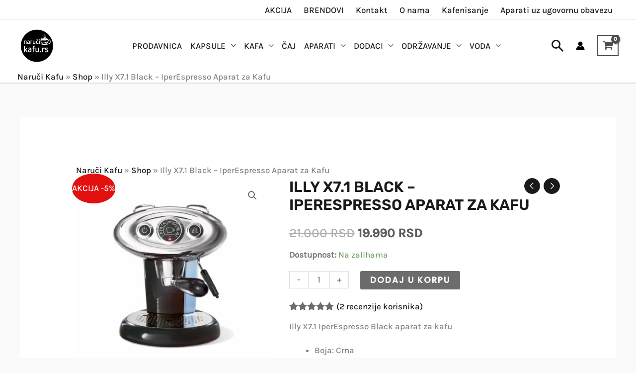

--- FILE ---
content_type: text/css
request_url: https://narucikafu.rs/wp-content/litespeed/css/48e4d6f309a5d7492686ae6063a99c9e.css?ver=99c9e
body_size: -311
content:
.sku-qty-discount-title{font-size:1.25rem;margin-top:2rem;margin-bottom:.5rem;font-weight:600}.sku-qty-discount-subtitle{font-size:1rem;font-weight:500;margin-bottom:1rem;color:#555}table.sku-qty-discount{width:100%;border-collapse:collapse;margin-bottom:2rem;background-color:#f9f9f9;border:1px solid #ddd}.sku-qty-discount th,.sku-qty-discount td{padding:10px 15px;text-align:left;border-bottom:1px solid #ddd}.sku-qty-discount th{background-color:#f1f1f1;font-weight:700}.old-price{color:#888;text-decoration:line-through;margin-right:.3em}.new-price{color:#c0392b;font-weight:600}@media screen and (max-width:600px){table.sku-qty-discount{font-size:.95rem}.sku-qty-discount th,.sku-qty-discount td{padding:8px 10px}}

--- FILE ---
content_type: text/css
request_url: https://narucikafu.rs/wp-content/litespeed/css/7492dd07d03ca00097a9c317b2fe8fe2.css?ver=e8fe2
body_size: -90
content:
.seo-footer{background-color:#1a1a1a;padding:10px 0;border-top:1px solid #444;font-size:13px}.seo-grid{max-width:1200px;margin:0 auto;display:grid;grid-template-columns:repeat(auto-fit,minmax(200px,1fr));gap:20px;padding:0 15px;text-align:center;line-height:1.2}.seo-grid div{display:flex;flex-direction:column;align-items:center}.seo-grid a{display:block;color:#ccc;text-decoration:none;padding:5px 0;transition:color 0.3s ease;text-align:center}.seo-grid a:hover{color:#fff}@media screen and (max-width:768px){.seo-grid{grid-template-columns:repeat(auto-fit,minmax(150px,1fr));gap:15px}.payment-logos{text-align:center}}.elementor-element.elementor-element-d3eeafb{position:relative;min-height:70vh;overflow:hidden;z-index:0}.elementor-element.elementor-element-d3eeafb>.elementor-container{max-width:100%!important}.elementor-element.elementor-element-d3eeafb .elementor-widget-image{position:absolute!important;inset:0!important;z-index:0!important;pointer-events:none}.elementor-element.elementor-element-d3eeafb .elementor-widget-image img{width:100%!important;height:100%!important;object-fit:cover;display:block}.elementor-element.elementor-element-d3eeafb>.elementor-background-overlay{z-index:1!important}.elementor-element.elementor-element-d3eeafb .elementor-widget-heading,.elementor-element.elementor-element-d3eeafb .elementor-widget-text-editor,.elementor-element.elementor-element-d3eeafb .elementor-widget-button{position:relative;z-index:2}@media (max-width:767px){.elementor-element.elementor-element-d3eeafb{min-height:75vh}}.ast-mobile-menu-trigger{position:relative;z-index:100001}.ast-mobile-popup-drawer{z-index:100000}.ast-mobile-popup-overlay{z-index:99999}html.ast-menu-toggle-open .main-header-bar-navigation{display:block}

--- FILE ---
content_type: text/plain; charset=utf-8
request_url: https://directory.cookieyes.com/api/v1/ip
body_size: -3
content:
{"ip":"3.17.164.5","country":"US","country_name":"United States","region_code":"OH","in_eu":false,"continent":"NA"}